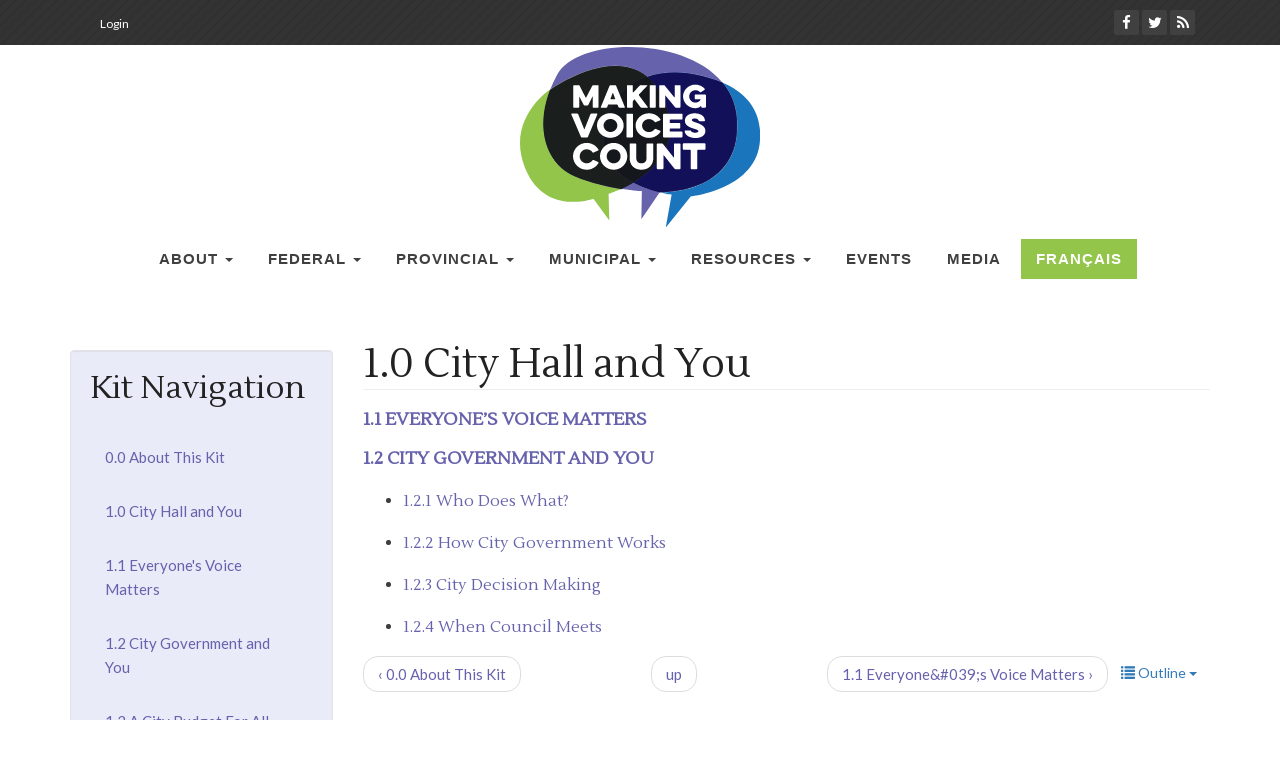

--- FILE ---
content_type: text/html; charset=utf-8
request_url: https://www.makingvoicescount.ca/kit/city-hall-and-you
body_size: 5706
content:
<!DOCTYPE html>
<html lang="en" dir="ltr" prefix="content: http://purl.org/rss/1.0/modules/content/ dc: http://purl.org/dc/terms/ foaf: http://xmlns.com/foaf/0.1/ og: http://ogp.me/ns# rdfs: http://www.w3.org/2000/01/rdf-schema# sioc: http://rdfs.org/sioc/ns# sioct: http://rdfs.org/sioc/types# skos: http://www.w3.org/2004/02/skos/core# xsd: http://www.w3.org/2001/XMLSchema#">
<head profile="http://www.w3.org/1999/xhtml/vocab">
  <meta charset="utf-8">
  <meta name="viewport" content="width=device-width, initial-scale=1.0">
  <meta http-equiv="Content-Type" content="text/html; charset=utf-8" />
<link rel="prev" href="/kit/about-kit" />
<link rel="up" href="/kit/civic-engagement-kit" />
<link rel="next" href="/kit/everyones-voice-matters" />
<link rel="shortcut icon" href="https://www.makingvoicescount.ca/sites/all/themes/mkv/favicon.ico" type="image/vnd.microsoft.icon" />
<meta name="description" content="1.1 EVERYONE’S VOICE MATTERS1.2 CITY GOVERNMENT AND YOU1.2.1 Who Does What?1.2.2 How City Government Works1.2.3 City Decision Making1.2.4 When Council Meets" />
<meta name="generator" content="Drupal 7 (https://www.drupal.org)" />
<link rel="canonical" href="https://www.makingvoicescount.ca/kit/city-hall-and-you" />
<link rel="shortlink" href="https://www.makingvoicescount.ca/node/550" />
  <title>1.0 City Hall and You | Making Voices Count</title>
  <link type="text/css" rel="stylesheet" href="https://www.makingvoicescount.ca/sites/default/files/css/css_lQaZfjVpwP_oGNqdtWCSpJT1EMqXdMiU84ekLLxQnc4.css" media="all" />
<link type="text/css" rel="stylesheet" href="https://www.makingvoicescount.ca/sites/default/files/css/css_h3xs8_sgI89EwCBWlz2zoeKozSSpogx7y6REv8pQB8Q.css" media="all" />
<link type="text/css" rel="stylesheet" href="https://www.makingvoicescount.ca/sites/default/files/css/css_PGbJgHCUCBf4dg7K9Kt8aAwsApndP4GZ9RuToPy3-Fk.css" media="all" />
<link type="text/css" rel="stylesheet" href="https://www.makingvoicescount.ca/sites/default/files/css/css__Ne2uJuPjtca8L0MISTDtC8SjtvBejl5zXxVytjYQT0.css" media="all" />
  <!-- HTML5 element support for IE6-8 -->
  <!--[if lt IE 9]>
    <script src="//html5shiv.googlecode.com/svn/trunk/html5.js"></script>
  <![endif]-->
  <script src="//code.jquery.com/jquery-2.2.4.min.js"></script>
<script>window.jQuery || document.write("<script src='/sites/all/modules/jquery_update/replace/jquery/2.2/jquery.min.js'>\x3C/script>")</script>
<script src="https://www.makingvoicescount.ca/misc/jquery-extend-3.4.0.js?v=2.2.4"></script>
<script src="https://www.makingvoicescount.ca/misc/jquery-html-prefilter-3.5.0-backport.js?v=2.2.4"></script>
<script src="https://www.makingvoicescount.ca/misc/jquery.once.js?v=1.2"></script>
<script src="https://www.makingvoicescount.ca/misc/drupal.js?s1lg3c"></script>
<script src="https://www.makingvoicescount.ca/sites/all/modules/jquery_update/js/jquery_browser.js?v=0.0.1"></script>
<script src="https://www.makingvoicescount.ca/sites/all/modules/google_analytics/googleanalytics.js?s1lg3c"></script>
<script src="https://www.googletagmanager.com/gtag/js?id=UA-86847779-1"></script>
<script>window.dataLayer = window.dataLayer || [];function gtag(){dataLayer.push(arguments)};gtag("js", new Date());gtag("set", "developer_id.dMDhkMT", true);gtag("config", "UA-86847779-1", {"groups":"default","anonymize_ip":true});</script>
<script src="https://www.makingvoicescount.ca/sites/all/modules/bs_shortcodes/includes/js/bootstrap-shortcodes-tooltip.js?s1lg3c"></script>
<script src="https://www.makingvoicescount.ca/sites/all/modules/bs_shortcodes/includes/js/bootstrap-shortcodes-popover.js?s1lg3c"></script>
<script src="https://www.makingvoicescount.ca/sites/all/themes/mkv/bootstrap/js/affix.js?s1lg3c"></script>
<script src="https://www.makingvoicescount.ca/sites/all/themes/mkv/bootstrap/js/alert.js?s1lg3c"></script>
<script src="https://www.makingvoicescount.ca/sites/all/themes/mkv/bootstrap/js/button.js?s1lg3c"></script>
<script src="https://www.makingvoicescount.ca/sites/all/themes/mkv/bootstrap/js/carousel.js?s1lg3c"></script>
<script src="https://www.makingvoicescount.ca/sites/all/themes/mkv/bootstrap/js/collapse.js?s1lg3c"></script>
<script src="https://www.makingvoicescount.ca/sites/all/themes/mkv/bootstrap/js/dropdown.js?s1lg3c"></script>
<script src="https://www.makingvoicescount.ca/sites/all/themes/mkv/bootstrap/js/modal.js?s1lg3c"></script>
<script src="https://www.makingvoicescount.ca/sites/all/themes/mkv/bootstrap/js/tooltip.js?s1lg3c"></script>
<script src="https://www.makingvoicescount.ca/sites/all/themes/mkv/bootstrap/js/popover.js?s1lg3c"></script>
<script src="https://www.makingvoicescount.ca/sites/all/themes/mkv/bootstrap/js/scrollspy.js?s1lg3c"></script>
<script src="https://www.makingvoicescount.ca/sites/all/themes/mkv/bootstrap/js/tab.js?s1lg3c"></script>
<script src="https://www.makingvoicescount.ca/sites/all/themes/mkv/bootstrap/js/transition.js?s1lg3c"></script>
<script>jQuery.extend(Drupal.settings, {"basePath":"\/","pathPrefix":"","setHasJsCookie":0,"ajaxPageState":{"theme":"mkv","theme_token":"DKZ5KSaKyk6ApR1OkVZ2dyyg659YLdYwE4WydL-CNT0","js":{"sites\/all\/themes\/bootstrap\/js\/bootstrap.js":1,"\/\/code.jquery.com\/jquery-2.2.4.min.js":1,"0":1,"misc\/jquery-extend-3.4.0.js":1,"misc\/jquery-html-prefilter-3.5.0-backport.js":1,"misc\/jquery.once.js":1,"misc\/drupal.js":1,"sites\/all\/modules\/jquery_update\/js\/jquery_browser.js":1,"sites\/all\/modules\/google_analytics\/googleanalytics.js":1,"https:\/\/www.googletagmanager.com\/gtag\/js?id=UA-86847779-1":1,"1":1,"sites\/all\/modules\/bs_shortcodes\/includes\/js\/bootstrap-shortcodes-tooltip.js":1,"sites\/all\/modules\/bs_shortcodes\/includes\/js\/bootstrap-shortcodes-popover.js":1,"sites\/all\/themes\/mkv\/bootstrap\/js\/affix.js":1,"sites\/all\/themes\/mkv\/bootstrap\/js\/alert.js":1,"sites\/all\/themes\/mkv\/bootstrap\/js\/button.js":1,"sites\/all\/themes\/mkv\/bootstrap\/js\/carousel.js":1,"sites\/all\/themes\/mkv\/bootstrap\/js\/collapse.js":1,"sites\/all\/themes\/mkv\/bootstrap\/js\/dropdown.js":1,"sites\/all\/themes\/mkv\/bootstrap\/js\/modal.js":1,"sites\/all\/themes\/mkv\/bootstrap\/js\/tooltip.js":1,"sites\/all\/themes\/mkv\/bootstrap\/js\/popover.js":1,"sites\/all\/themes\/mkv\/bootstrap\/js\/scrollspy.js":1,"sites\/all\/themes\/mkv\/bootstrap\/js\/tab.js":1,"sites\/all\/themes\/mkv\/bootstrap\/js\/transition.js":1},"css":{"modules\/system\/system.base.css":1,"sites\/all\/modules\/calendar\/css\/calendar_multiday.css":1,"modules\/field\/theme\/field.css":1,"sites\/all\/modules\/filebrowser\/css\/filebrowser_style.css":1,"sites\/all\/modules\/i18n_menu_overview\/css\/i18n_menu_overview.css":1,"sites\/all\/modules\/logintoboggan\/logintoboggan.css":1,"modules\/node\/node.css":1,"sites\/all\/modules\/video_filter\/video_filter.css":1,"sites\/all\/modules\/views\/css\/views.css":1,"sites\/all\/modules\/media\/modules\/media_wysiwyg\/css\/media_wysiwyg.base.css":1,"sites\/all\/modules\/ctools\/css\/ctools.css":1,"sites\/all\/themes\/mkv\/less\/style.less":1,"sites\/all\/themes\/mkv\/font\/font-awesome\/css\/font-awesome.css":1}},"better_exposed_filters":{"views":{"tweets":{"displays":{"block":{"filters":[]}}}}},"googleanalytics":{"account":["UA-86847779-1"],"trackOutbound":1,"trackMailto":1,"trackDownload":1,"trackDownloadExtensions":"7z|aac|arc|arj|asf|asx|avi|bin|csv|doc(x|m)?|dot(x|m)?|exe|flv|gif|gz|gzip|hqx|jar|jpe?g|js|mp(2|3|4|e?g)|mov(ie)?|msi|msp|pdf|phps|png|ppt(x|m)?|pot(x|m)?|pps(x|m)?|ppam|sld(x|m)?|thmx|qtm?|ra(m|r)?|sea|sit|tar|tgz|torrent|txt|wav|wma|wmv|wpd|xls(x|m|b)?|xlt(x|m)|xlam|xml|z|zip"},"bootstrap":{"anchorsFix":1,"anchorsSmoothScrolling":1,"formHasError":1,"popoverEnabled":1,"popoverOptions":{"animation":1,"html":0,"placement":"right","selector":"","trigger":"click","triggerAutoclose":1,"title":"","content":"","delay":0,"container":"body"},"tooltipEnabled":1,"tooltipOptions":{"animation":1,"html":0,"placement":"auto left","selector":"","trigger":"hover focus","delay":0,"container":"body"}}});</script>

  <link href="https://fonts.googleapis.com/css?family=Lustria|Lato:400,700" rel='stylesheet' type='text/css'>
</head>
<body class="html not-front not-logged-in one-sidebar sidebar-first page-node page-node- page-node-550 node-type-book i18n-en" >
  <div id="skip-link">
    <a href="#main-content" class="element-invisible element-focusable">Skip to main content</a>
  </div>
    <div class="pageTopCon">
  <div class="pageTop container">
   <div class="col-xs-12 col-sm-6 col-md-4">
        <div class="region region-topmenu">
    <section id="block-menu-menu-top-menu" class="block block-menu clearfix">

      
  <ul class="menu nav"><li class="first last leaf"><a href="/user/login" title="">Login</a></li>
</ul>
</section>
  </div>
    </div>
    
    <div class="col-xs-12 col-sm-6 col-md-4 pull-right">
	      <div class="social">
       <ul class="social-share">
                                <li><a href="https://www.facebook.com/makingvotescount"><i class="fa fa-facebook"></i></a></li>
                                <li><a href="https://twitter.com/VoicesCountOtt"><i class="fa fa-twitter"></i></a></li> 
                                <li><a href="rss.xml"><i class="fa fa-rss"></i></a></li>
                            </ul>
      </div>
      </div>
     
     </div>
    </div>
 
<header role="banner"> 

 						  								<a class="logo" href="/" title="Home"><img src="/sites/all/themes/mkv/mvc-logo-E-vector.svg" alt="Logo" class="logo"/></a>
							  						  <nav id="navbar" role="navigation" class="navbar navbar-static-top navbar-default">
  <div class="container-fluid">
    
    <div class="navbar-header">
		<button type="button" class="navbar-toggle" data-toggle="collapse" data-target=".navbar-collapse">
        <span class="sr-only">Toggle navigation</span>
        <span class="icon-bar"></span>
        <span class="icon-bar"></span>
        <span class="icon-bar"></span>
      </button>
    </div>

          <div class="navbar-collapse collapse">
                    <ul class="menu nav navbar-nav"><li class="first expanded dropdown"><a href="/making-votes-count-where-we-live" class="dropdown-toggle" data-toggle="dropdown">About <span class="caret"></span></a><ul class="dropdown-menu"><li class="first leaf"><a href="/making-votes-count-where-we-live" title="">Making Voices Count</a></li>
<li class="leaf"><a href="/civic-engagement-table">Civic Engagement Table</a></li>
<li class="leaf"><a href="/awards">Awards</a></li>
<li class="last leaf"><a href="/funders">Funders</a></li>
</ul></li>
<li class="expanded dropdown"><a href="/why-it-matters" class="dropdown-toggle" data-toggle="dropdown">Federal <span class="caret"></span></a><ul class="dropdown-menu"><li class="first leaf"><a href="/why-it-matters">Why It Matters</a></li>
<li class="leaf"><a href="/prime-minister-and-mps">Prime Minister and MPs</a></li>
<li class="leaf"><a href="/election-2015">Election 2015</a></li>
<li class="leaf"><a href="/federal/i-care-about" title="">ISSUES THAT MATTER</a></li>
<li class="last leaf"><a href="/get-involved">Get Involved</a></li>
</ul></li>
<li class="expanded dropdown"><a href="/why-it-matters-1" class="dropdown-toggle" data-toggle="dropdown">Provincial <span class="caret"></span></a><ul class="dropdown-menu"><li class="first leaf"><a href="/why-it-matters-1">Why It Matters</a></li>
<li class="leaf"><a href="/premier-and-mpps">Premier and MPPs</a></li>
<li class="last leaf"><a href="/take-action">Take Action</a></li>
</ul></li>
<li class="expanded dropdown"><a href="/why-it-matters-0" class="dropdown-toggle" data-toggle="dropdown">Municipal <span class="caret"></span></a><ul class="dropdown-menu"><li class="first leaf"><a href="/why-it-matters-0">Why It Matters</a></li>
<li class="leaf"><a href="/mayor-and-councillors">Mayor and Councillors</a></li>
<li class="leaf"><a href="/municipal/i-care-about" title="">ISSUES THAT MATTER</a></li>
<li class="leaf"><a href="/kit/civic-engagement-kit" title="">Civic Engagement Kit</a></li>
<li class="last leaf"><a href="/get-involved-0">Get Involved</a></li>
</ul></li>
<li class="expanded dropdown"><a href="/resources/federal" title="" class="dropdown-toggle" data-toggle="dropdown">Resources <span class="caret"></span></a><ul class="dropdown-menu"><li class="first leaf"><a href="/resources/federal" title="">Federal</a></li>
<li class="leaf"><a href="/resources/provincial" title="">Provincial</a></li>
<li class="leaf"><a href="/resources/municipal" title="">Municipal</a></li>
<li class="last leaf"><a href="/kit/civic-engagement-kit" title="">Civic Engagement Kit</a></li>
</ul></li>
<li class="leaf"><a href="/events" title="">Events</a></li>
<li class="leaf"><a href="/media">Media</a></li>
<li class="last leaf"><a href="/fr/kit/l-h-tel-de-ville-et-vous" title="" class="language-link" lang="fr" xml:lang="fr">Français</a></li>
</ul>                                    </div><!-- /.navbar-collapse -->
      
  </div><!-- /.container-fluid -->
  </nav>
</header>
<div class="main-container">
		<div class="banner">
     		<div class="container">
			<div class="col-md-6"></div>
            <div class="col-md-6"></div>
            </div>
   		</div>
 
 <div class="container">
    <div class="row">
  
  <header role="banner" id="page-header">
    

      </header> <!-- /#page-header -->



          <aside class="col-sm-3" role="complementary">
          <div class="region region-sidebar-first well">
    <section id="block-book-navigation" class="block block-book clearfix">

        <h2 class="block-title">Kit Navigation</h2>
    
  <ul class="menu nav"><li class="first leaf"><a href="/kit/about-kit">0.0 About This Kit</a></li>
<li class="leaf active-trail active"><a href="/kit/city-hall-and-you" class="active-trail active">1.0 City Hall and You</a></li>
<li class="leaf"><a href="/kit/everyones-voice-matters">1.1 Everyone&#039;s Voice Matters</a></li>
<li class="collapsed"><a href="/kit/city-government-and-you">1.2 City Government and You</a></li>
<li class="leaf"><a href="/kit/city-budget-all">1.3 A City Budget For All</a></li>
<li class="collapsed"><a href="/kit/engaging-city-decision-makers">1.4 Engaging City Decision Makers</a></li>
<li class="collapsed"><a href="/kit/presenting-committee-or-board">1.5 Presenting To A Committee Or Board</a></li>
<li class="leaf"><a href="/kit/getting-your-message-out">2.0 Getting Your Message Out</a></li>
<li class="leaf"><a href="/kit/develop-your-plan">2.1 Develop Your Plan</a></li>
<li class="leaf"><a href="/kit/social-media">2.2 Social Media</a></li>
<li class="last collapsed"><a href="/kit/mainstream-media">2.3 Mainstream Media</a></li>
</ul>
</section>
  </div>
      </aside>  <!-- /#sidebar-first -->
    
    <section class="col-sm-9">
                  <a id="main-content"></a>
                    <h1 class="page-header">1.0 City Hall and You</h1>
                                                          <div class="region region-content">
    <section id="block-system-main" class="block block-system clearfix">

      
  <article id="node-550" class="node node-book clearfix" about="/kit/city-hall-and-you" typeof="sioc:Item foaf:Document">
    <header>
            <span property="dc:title" content="1.0 City Hall and You" class="rdf-meta element-hidden"></span>      </header>
    <div class="field field-name-body field-type-text-with-summary field-label-hidden"><div class="field-items"><div class="field-item even" property="content:encoded"><h4><a href="http://www.makingvoicescount.ca/kit/everyones-voice-matters" target="_blank"><strong>1.1 EVERYONE’S VOICE MATTERS</strong></a></h4><h4><a href="http://www.makingvoicescount.ca/kit/city-government-and-you" target="_blank"><strong>1.2 CITY GOVERNMENT AND YOU</strong></a></h4><ul><li><h5><a href="http://www.makingvoicescount.ca/kit/who-does-what" target="_blank">1.2.1 Who Does What?</a></h5></li><li><h5><a href="http://www.makingvoicescount.ca/kit/how-city-government-works" target="_blank">1.2.2 How City Government Works</a></h5></li><li><h5><a href="http://www.makingvoicescount.ca/kit/city-decision-making" target="_blank">1.2.3 City Decision Making</a></h5></li><li><h5><a href="http://www.makingvoicescount.ca/kit/when-council-meets" target="_blank">1.2.4 When Council Meets</a></h5></li></ul></div></div></div>  <div id="book-navigation-460" class="book-navigation">
    <div class="book-toc btn-group pull-right">  <button type="button" class="btn btn-link dropdown-toggle" data-toggle="dropdown"><span class="icon glyphicon glyphicon-list" aria-hidden="true"></span>
 Outline <span class="caret"></span></button><ul class="dropdown-menu" role="menu"><li class="first last expanded" role="presentation"><a href="/kit/civic-engagement-kit">Civic Engagement Kit</a><ul class="dropdown-menu" role="menu"><li class="first leaf" role="presentation"><a href="/kit/about-kit">0.0 About This Kit</a></li>
<li class="leaf active" role="presentation"><a href="/kit/city-hall-and-you" class="active">1.0 City Hall and You</a></li>
<li class="leaf" role="presentation"><a href="/kit/everyones-voice-matters">1.1 Everyone&#039;s Voice Matters</a></li>
<li class="expanded" role="presentation"><a href="/kit/city-government-and-you">1.2 City Government and You</a><ul class="dropdown-menu" role="menu"><li class="first leaf" role="presentation"><a href="/kit/who-does-what">1.2.1 Who Does What</a></li>
<li class="leaf" role="presentation"><a href="/kit/how-city-government-works">1.2.2 How City Government Works</a></li>
<li class="leaf" role="presentation"><a href="/kit/city-decision-making">1.2.3 City Decision Making</a></li>
<li class="last leaf" role="presentation"><a href="/kit/when-council-meets">1.2.4 When Council Meets</a></li>
</ul></li>
<li class="leaf" role="presentation"><a href="/kit/city-budget-all">1.3 A City Budget For All</a></li>
<li class="expanded" role="presentation"><a href="/kit/engaging-city-decision-makers">1.4 Engaging City Decision Makers</a><ul class="dropdown-menu" role="menu"><li class="first leaf" role="presentation"><a href="/kit/ways-make-your-views-known">1.4.1 Ways to Make Your Views Known</a></li>
<li class="leaf" role="presentation"><a href="/kit/informing-city-council-8-easy-steps">1.4.2 Informing City Council in 8 Easy Steps!</a></li>
<li class="last leaf" role="presentation"><a href="/kit/engaging-people-contact-city">1.4.3 Engaging People to Contact the City</a></li>
</ul></li>
<li class="expanded" role="presentation"><a href="/kit/presenting-committee-or-board">1.5 Presenting To A Committee Or Board</a><ul class="dropdown-menu" role="menu"><li class="first leaf" role="presentation"><a href="/kit/what-deputation">1.5.1 What is a Deputation?</a></li>
<li class="leaf" role="presentation"><a href="/kit/preparing-your-deputation">1.5.2 Preparing Your Deputation</a></li>
<li class="leaf" role="presentation"><a href="/kit/deputation-what-cover">1.5.3 The Deputation – What To Cover</a></li>
<li class="leaf" role="presentation"><a href="/kit/getting-facts-support-your-message">1.5.4 Getting the Facts to Support Your Message</a></li>
<li class="last leaf" role="presentation"><a href="/kit/talking-city-staff">1.5.5 Talking To City Staff</a></li>
</ul></li>
<li class="leaf" role="presentation"><a href="/kit/getting-your-message-out">2.0 Getting Your Message Out</a></li>
<li class="leaf" role="presentation"><a href="/kit/develop-your-plan">2.1 Develop Your Plan</a></li>
<li class="leaf" role="presentation"><a href="/kit/social-media">2.2 Social Media</a></li>
<li class="last expanded" role="presentation"><a href="/kit/mainstream-media">2.3 Mainstream Media</a><ul class="dropdown-menu" role="menu"><li class="first leaf" role="presentation"><a href="/kit/preparing-talk-media">2.3.1 Preparing to Talk to the Media</a></li>
<li class="leaf" role="presentation"><a href="/kit/media-advisory">2.3.2 The Media Advisory</a></li>
<li class="leaf" role="presentation"><a href="/kit/press-release">2.3.3 The Press Release</a></li>
<li class="last leaf" role="presentation"><a href="/kit/letters-editor">2.3.4 Letters to the Editor</a></li>
</ul></li>
</ul></li>
</ul></div>
        <ul class="pager clearfix">
              <li class="previous"><a href="/kit/about-kit" class="page-previous" title="Go to previous page">‹ 0.0 About This Kit</a></li>
                    <li><a href="/kit/civic-engagement-kit" class="page-up" title="Go to parent page">up</a></li>
                    <li class="next"><a href="/kit/everyones-voice-matters" class="page-next" title="Go to next page">1.1 Everyone&amp;#039;s Voice Matters ›</a></li>
          </ul>
    
  </div>
    </article>

</section>
  </div>
    </section>

    
  </div>
 </div>
</div>
<footer class="footer">
<div class="container">
 <div id="footer-top" class="row">
 <div class="col-md-4">
	      			      <div class="region region-footer-1 well well-lg">
    <section id="block-block-1" class="block block-block clearfix">

      
  <ul class="fa-ul">
<li><i class="fa-li fa fa-envelope-square fa-2x"></i><a href="mailto:info@makingvoicescount.ca">info@makingvoicescount.ca</a></li>
<!--  <li><i class="fa-li fa fa-phone-square fa-2x"></i> 613-408-6001</li> --><li><a href="https://twitter.com/VoicesCountOtt"><i class="fa-li fa fa-twitter-square fa-2x"></i>Twitter</a></li>
<li><a href="https://www.facebook.com/makingvoicescount"><i class="fa-li fa fa-facebook-square fa-2x"></i>Facebook</a></li>
</ul>

</section>
  </div>
			  	    </div>
	    
	    <div class="col-md-4">
	      			      <div class="region region-footer-2">
    <section id="block-block-2" class="block block-block clearfix">

      
  <p class="text-center"><a href="http://www.cawi-ivtf.org/" target="_blank"><img alt="" src="/sites/default/files/CAWI-RGB-transparent-small.png" /></a></p>
</section>
  </div>
			  	    </div>
	    
	    <div class="col-md-4">
	      			      <div class="region region-footer-3">
    <section id="block-block-3" class="block block-block clearfix">

      
  <p class="text-center"><a href="http://www.coalitionottawa.ca/en/home.aspx" target="_blank"><img alt="Community Foundation of Ottawa" src="/sites/default/files/funders/LOGO-CCHRC.jpg" /></a></p>

</section>
  </div>
			  	    </div>
</div> <!-- end row -->
<div class="row">
    <div class="region region-footer">
    <section id="block-block-4" class="block block-block clearfix">

      
  <p class="text-center"><i class="fa fa-copyright"></i> 2019 Coalition of Community Health and Resource Centres of Ottawa and City for All Women Initiative | Web Development by <a href="https://www.avowebworks.ca" title="AvO WebWorks">AvO WebWorks</a></p>

</section>
  </div>
  </div> <!-- end row -->
  </div> <!-- end container -->
  </footer>
  <script src="https://www.makingvoicescount.ca/sites/all/themes/bootstrap/js/bootstrap.js?s1lg3c"></script>
</body>
</html>


--- FILE ---
content_type: text/javascript
request_url: https://www.makingvoicescount.ca/sites/all/modules/bs_shortcodes/includes/js/bootstrap-shortcodes-popover.js?s1lg3c
body_size: 157
content:
(function($) {
	if (typeof popover == 'function') {
    $("[data-toggle=popover]")
      .on('click', function(e) {e.preventDefault(); return TRUE;})
      .popover()
  }
})(jQuery);


--- FILE ---
content_type: text/javascript
request_url: https://www.makingvoicescount.ca/sites/all/modules/bs_shortcodes/includes/js/bootstrap-shortcodes-tooltip.js?s1lg3c
body_size: 96
content:
(function($) {
	if (typeof tooltip == 'function') {
		$('.bs-tooltip').tooltip();
	}
})(jQuery);


--- FILE ---
content_type: image/svg+xml
request_url: https://www.makingvoicescount.ca/sites/all/themes/mkv/mvc-logo-E-vector.svg
body_size: 2851
content:
<svg id="Layer_1" xmlns="http://www.w3.org/2000/svg" viewBox="0 0 237.3 177.5"><style>.st0{fill:#393465;} .st1{fill:#1B75BC;} .st2{fill:#0F1F5D;} .st3{fill:#6663AC;} .st4{fill:#201859;} .st5{fill:#29499E;} .st6{fill:#121058;} .st7{fill:#93C54B;} .st8{fill:#263320;} .st9{fill:#505F46;} .st10{fill:#1A1E1C;} .st11{fill:#324A43;} .st12{fill:#14181C;} .st13{fill:#FFFFFF;}</style><path class="st0" d="M214.7 75.8c.2-16.4-5.2-29.8-14.3-40.7-8.3-3.6-17.5-6.2-26.8-8-36-7-81.9 2.9-90.2 56-6.2 39.9 34.5 55 55.2 60.1l.2-.3s77.8 2.5 75.9-67.1"/><path class="st0" d="M142.1 51.4c-30.9-67.6-111.9-9.3-111.9-9.3s-.2.2-.7.5c-15 39-3.1 73.2 24.7 84.8 16.3 6.8 33.5 10.5 46.3 12.5 22.5-10.4 64.9-37.6 41.6-88.5"/><path class="st1" d="M200.1 34.8c.1.1.2.2.3.4h.1c9.1 10.8 14.5 24.3 14.3 40.7 1.8 65-66 67.1-74.9 67.1h-1v.1c6.6 1.6 11 2.1 11 2.1l-5.8 32.4 24.7-30.6s61.7-6.7 68-50.6c4.4-32.7-12.8-51.3-36.7-61.6"/><path class="st2" d="M200.4 35.1c8.9 10.8 14.2 24.2 13.9 40.3 1.8 65-66 67.1-74.9 67.1h-1l-.2.3c.2 0 .4.1.6.1v-.1h1c8.9 0 76.7-2.1 74.9-67.1.2-16.2-5.2-29.7-14.3-40.6"/><path class="st3" d="M112.5 133.6c-4 2.4-7.8 4.4-11.3 6 11.5 1.8 19.3 2.1 19.3 2.1l-.5 27.8 18-26.4c-7.1-1.8-16.5-4.8-25.5-9.5M108.1 0C75.9 0 46.4 9.6 36.7 27.2c-2.7 4.9-5 9.8-6.8 14.6.6-.4 32.7-23.4 64.1-23.4 11.1 0 22.1 2.9 31.6 10.7 8.7-3 18.1-4.3 27.4-4.3 6.9 0 13.8.7 20.3 2 9.3 1.8 18.5 4.4 26.8 8-20-23.9-57.5-34.8-92-34.8"/><path class="st4" d="M112.6 133.5c-.1 0-.1.1-.2.1 9 4.7 18.4 7.7 25.6 9.5l.2-.3c-7.1-1.7-16.5-4.6-25.6-9.3M112.1 133.2c-4.2 2.5-8.2 4.6-11.8 6.2.3 0 .6.1.9.1 3.4-1.6 7.3-3.6 11.3-6 .1 0 .1-.1.2-.1-.2 0-.4-.1-.6-.2"/><path class="st5" d="M152.9 24.8c-9.3 0-18.6 1.3-27.4 4.3.1.1.3.2.4.4 8.7-2.9 18.1-4.2 27.3-4.2 6.9 0 13.8.7 20.3 2 9.3 1.8 18.4 4.4 26.7 8-.1-.1-.2-.2-.3-.4-8.3-3.6-17.5-6.2-26.8-8-6.4-1.4-13.2-2.1-20.2-2.1"/><path class="st6" d="M153.3 25.2c-9.3 0-18.6 1.3-27.3 4.2 1.1 1 2.3 2 3.3 3.1 4.8 4.8 9.2 11 12.8 19 19.5 42.7-7.1 68.7-29.5 82.1 9.1 4.7 18.5 7.6 25.6 9.3l.2-.3h1c8.9 0 76.7-2.1 74.9-67.1.2-16.2-5.1-29.6-13.9-40.3-8.3-3.6-17.4-6.2-26.7-8-6.6-1.3-13.5-2-20.4-2"/><path class="st6" d="M129.3 32.5c4.7 4.7 8.9 10.8 12.4 18.6 19.6 42.8-7.3 68.8-29.7 82.2l.6.3c22.4-13.4 49-39.4 29.5-82.1-3.6-8-7.9-14.3-12.8-19"/><path class="st7" d="M29.8 41.7s-44.1 28.5-25 76.7c11.1 28 32.2 33.9 47.9 33.9 11.4 0 19.9-3.1 19.9-3.1l15.7 21.4-.7-26.2s5-1.5 12.1-4.7c-12.7-2-29.5-5.7-45.4-12.4C28.8 116.6 16.7 87 26.4 52.1c.9-3.3 2.1-6.8 3.4-10.4"/><path class="st8" d="M26.4 52.2c-9.7 34.9 2.4 64.5 27.9 75.2 15.9 6.6 32.7 10.3 45.4 12.4.2-.1.4-.2.7-.3-12.8-2-29.8-5.7-45.9-12.5C29 116.4 16.9 86.9 26.4 52.2"/><path class="st9" d="M93.9 18.4c-31.4 0-63.5 23-64.1 23.4-1.4 3.5-2.5 7-3.5 10.5.9-3.2 1.9-6.4 3.2-9.6.4-.3.7-.5.7-.5s32.4-23.4 64.1-23.4c10.9 0 21.8 2.8 31.2 10.3h.1c-9.5-7.9-20.5-10.7-31.7-10.7"/><path class="st10" d="M94.3 18.7c-31.7 0-64.1 23.4-64.1 23.4s-.2.2-.7.5c-1.2 3.2-2.3 6.5-3.2 9.6-9.5 34.7 2.6 64.2 28 74.8 16.1 6.7 33.2 10.4 45.9 12.5 3.5-1.6 7.6-3.7 11.8-6.2-17.2-9-33.1-24.5-29-50.5C87.8 52.3 104.9 36 125.5 29c-9.4-7.5-20.2-10.3-31.2-10.3"/><path class="st11" d="M125.6 29c-.1 0-.1 0 0 0 .1.1.2.3.4.4h.1c-.2-.1-.4-.3-.5-.4"/><path class="st12" d="M126 29.4c1.1 1 2.2 2 3.3 3.1-1-1.1-2.2-2.2-3.3-3.1"/><path class="st12" d="M125.5 29C104.9 36 87.8 52.3 83 82.8c-4 26 11.8 41.4 29 50.5 22.4-13.4 49.2-39.4 29.7-82.2-3.5-7.7-7.7-13.8-12.4-18.6-1.1-1.1-2.2-2.1-3.4-3.1-.1-.1-.3-.2-.4-.4"/><g><path class="st13" d="M58.5 59c0 .4-.3.7-.7.7h-4.4c-.4 0-.7-.3-.7-.7V38.2c0-.4.3-.7.7-.7h4.5c.4 0 .8.3 1 .6l6 11.6c.1.2.4.2.5 0l6.1-11.6c.2-.3.6-.6 1-.6H77c.4 0 .7.3.7.7V59c0 .4-.3.7-.7.7h-4.4c-.4 0-.7-.3-.7-.7V48.9c0-.1-.2-.2-.3-.1L67.5 57c-.2.3-.6.6-1 .6H64c-.4 0-.8-.3-1-.6l-4.2-8.1c-.1-.1-.3-.1-.3.1v10zM88.6 38.1c.1-.4.6-.6 1-.6H94c.4 0 .8.3 1 .6l8.7 21c.1.3-.1.6-.4.6h-5c-.4 0-.8-.3-.9-.6l-.9-2.1c-.1-.3-.4-.5-.8-.5h-7.9c-.4 0-.7.2-.8.5l-.8 2.1c-.1.4-.5.6-.9.6h-5c-.4 0-.6-.3-.4-.6l8.7-21zm5.1 13.2c.3 0 .5-.3.4-.5L92 45.3c-.1-.2-.4-.2-.4 0l-2.1 5.5c-.1.3.1.5.4.5h3.8zM106.4 59.7c-.4 0-.7-.3-.7-.7V38.2c0-.4.3-.7.7-.7h4.5c.4 0 .7.3.7.7v6.4c0 .2.3.3.4.1l6.3-6.7c.3-.3.7-.5 1.2-.5h6.2c.3 0 .4.3.2.5l-8.2 8.6c-.2.3-.3.6-.1.9l8.8 11.7c.2.2 0 .5-.3.5h-5.9c-.4 0-.9-.2-1.1-.5l-5.6-7.4c-.2-.2-.6-.3-.7 0l-.8.8c-.2.3-.4.7-.4 1V59c0 .4-.3.7-.7.7h-4.5zM128.3 38.2c0-.4.3-.7.7-.7h4.5c.4 0 .7.3.7.7V59c0 .4-.3.7-.7.7H129c-.4 0-.7-.3-.7-.7V38.2zM143.6 59c0 .4-.3.7-.7.7h-4.5c-.4 0-.7-.3-.7-.7V38.2c0-.4.3-.7.7-.7h3.6c.4 0 .9.2 1.1.5l9.4 11.4c.1.2.4.1.4-.1V38.2c0-.4.3-.7.7-.7h4.4c.4 0 .7.3.7.7V59c0 .4-.3.7-.7.7h-3.6c-.4 0-.9-.2-1.1-.5l-9.4-11.4c-.1-.2-.4-.1-.4.1V59zM173.5 51.5c-.4 0-.7-.3-.7-.7v-3.4c0-.4.3-.7.7-.7h9.6c.4 0 .7.3.7.7V59c0 .4-.3.7-.7.7h-3.2c-.4 0-.7-.3-.7-.7v-.8c0-.2-.2-.3-.4-.1-1.2 1.3-3.3 2.1-5.4 2.1-6.6 0-12.2-5.2-12.2-11.6S166.8 37 173.4 37c3.7 0 7 1.6 9.3 4.1.2.3.2.7-.1.9l-3.6 2.4c-.4.2-.8.2-1.1-.1-1.1-1.1-2.7-1.8-4.4-1.8-3.5 0-6.2 2.7-6.2 6.1 0 3.4 2.8 6.1 6.2 6.1 1.9 0 3.6-.9 4.7-2.3.1-.1.2-.3.2-.5v-.1c0-.1-.1-.3-.3-.3h-4.6z"/><g><path class="st13" d="M67.2 88.3c-.2.4-.6.7-1.1.7h-4.8c-.4 0-.9-.3-1.1-.7l-9.5-22.1c-.1-.3.1-.7.5-.7h5.4c.4 0 .9.3 1 .7l5.8 14.5c.1.2.4.2.4 0l5.8-14.5c.2-.4.6-.7 1-.7H76c.4 0 .6.4.5.7l-9.3 22.1zM76.1 77.2c0-6.7 6-12.1 13.2-12.1 7.3 0 13.2 5.5 13.2 12.1 0 6.7-5.9 12.1-13.2 12.1-7.1.1-13.2-5.4-13.2-12.1zm6.5 0c0 3.5 3 6.4 6.8 6.4s6.8-2.8 6.8-6.4c0-3.5-2.9-6.4-6.8-6.4-3.8.1-6.8 2.9-6.8 6.4zM105.2 66.3c0-.4.4-.7.8-.7h4.9c.4 0 .8.3.8.7v21.9c0 .4-.4.7-.8.7H106c-.4 0-.8-.3-.8-.7V66.3zM133.1 80.9c.3-.4.7-.5 1.1-.3l4.4 1.8c.4.1.5.6.3.9-2.3 3.7-6.6 6.1-11.4 6.1-7.2 0-13.2-5.5-13.2-12.1 0-6.7 6-12.1 13.2-12.1 4.9 0 9.1 2.4 11.4 6 .2.3.1.8-.3.9l-4.4 1.8c-.4.2-.9.1-1.1-.3-1.2-1.6-3.3-2.7-5.6-2.7-3.7 0-6.8 2.8-6.8 6.4 0 3.5 3 6.4 6.8 6.4 2.4-.1 4.4-1.2 5.6-2.8zM142.3 88.9c-.4 0-.8-.3-.8-.7V66.3c0-.4.4-.7.8-.7h17.6c.4 0 .8.3.8.7v4.4c0 .4-.4.7-.8.7h-11.3c-.4 0-.6.3-.6.6v2.2c0 .3.3.6.6.6h9.1c.4 0 .8.3.8.7v4c0 .4-.4.7-.8.7h-9.1c-.4 0-.6.3-.6.6v1.8c0 .3.3.6.6.6h11.3c.4 0 .8.3.8.7v4.3c0 .4-.4.7-.8.7h-17.6zM162.8 82.8c0-.4.4-.8.8-.8h4.3c.7 0 .9.1 1.3.8.4.8 1.8 1.5 4 1.5 2.4 0 3.2-.7 3.2-1.4 0-1-1.2-1.6-4.2-2.5-4-1.2-9.2-3-9.2-7.9 0-4.5 4.1-7.3 9.7-7.3 5.8 0 9.9 2.8 10.2 7 0 .4-.4.8-.8.8h-4.4c-.6 0-.9-.3-1.1-.8-.4-1-1.6-1.9-3.7-1.9-2.2 0-3 .8-3 1.6 0 .9 1.1 1.4 4.1 2.4 3.4 1.1 9.3 3.1 9.3 8.2 0 4.6-4.2 7-9.9 7-5.7-.1-10.1-2.5-10.6-6.7z"/></g><g><path class="st13" d="M71.7 111.5c.3-.4.7-.6 1.1-.4l4.5 2c.4.1.5.7.3 1-2.3 4-6.7 6.6-11.7 6.6-7.3 0-13.5-5.9-13.5-13.2 0-7.3 6.2-13.2 13.5-13.2 4.9 0 9.3 2.6 11.6 6.5.2.3.1.8-.3 1l-4.5 2c-.4.2-.9.1-1.1-.3-1.2-1.8-3.3-2.9-5.7-2.9-3.8 0-6.9 3.1-6.9 6.9 0 3.8 3.1 6.9 6.9 6.9 2.5 0 4.5-1.2 5.8-2.9zM79.1 107.5c0-7.3 6.2-13.2 13.5-13.2 7.4 0 13.5 5.9 13.5 13.2 0 7.3-6.1 13.2-13.5 13.2-7.3 0-13.5-5.9-13.5-13.2zm6.6 0c0 3.8 3.1 6.9 6.9 6.9 3.9 0 6.9-3.1 6.9-6.9 0-3.8-3-6.9-6.9-6.9-3.8 0-6.9 3.1-6.9 6.9zM125.3 95.6c0-.4.4-.8.8-.8h4.9c.4 0 .8.4.8.8v13.5c0 6.5-4.1 11.6-11.7 11.6s-11.7-5-11.7-11.6V95.6c0-.4.4-.8.8-.8h4.9c.4 0 .8.4.8.8v13.1c0 3.7 1.8 5.7 5.1 5.7 3.4 0 5.2-2 5.2-5.7V95.6zM141.8 119.4c0 .4-.4.8-.8.8h-4.9c-.4 0-.8-.4-.8-.8V95.6c0-.4.4-.8.8-.8h4c.5 0 1 .2 1.3.6l10.4 13.1c.1.2.4.1.4-.1V95.6c0-.4.4-.8.8-.8h4.9c.4 0 .8.4.8.8v23.8c0 .4-.4.8-.8.8H154c-.5 0-1-.2-1.3-.6l-10.4-13c-.1-.2-.4-.1-.4.1v12.7zM161.8 101.1c-.4 0-.8-.4-.8-.8v-4.8c0-.4.4-.8.8-.8h20.8c.4 0 .8.4.8.8v4.8c0 .4-.4.8-.8.8H176c-.4 0-.7.3-.7.7v17.6c0 .4-.4.8-.8.8h-4.9c-.4 0-.8-.4-.8-.8v-17.6c0-.4-.3-.7-.7-.7h-6.3z"/></g></g></svg>